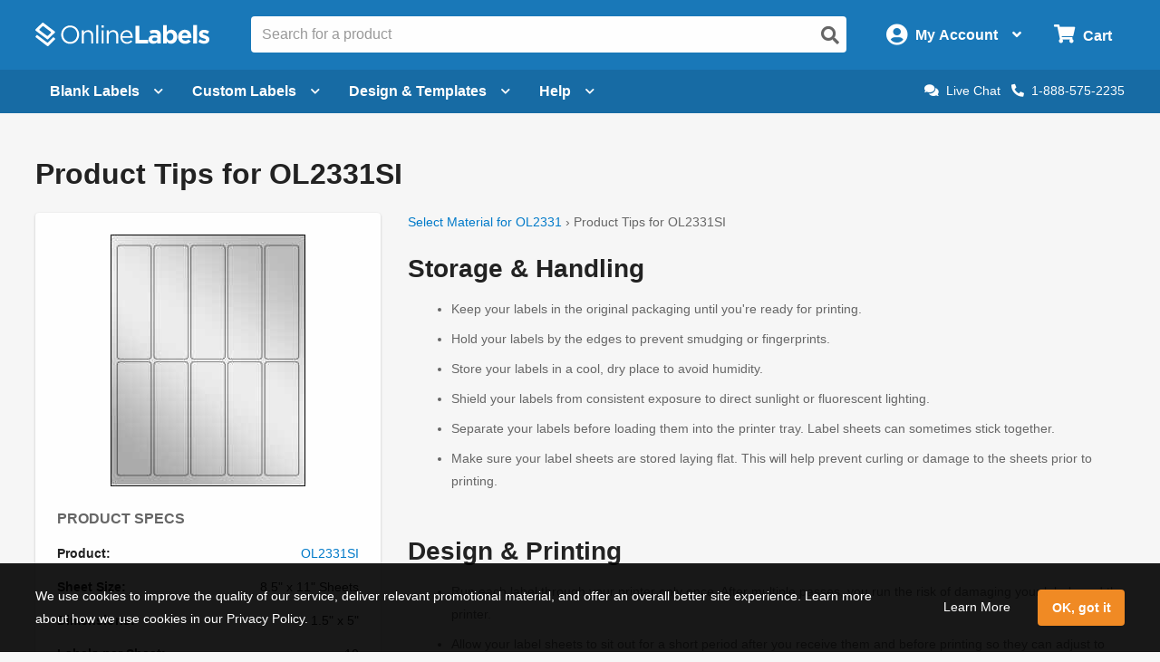

--- FILE ---
content_type: application/javascript
request_url: https://assets.onlinelabels.com/JS/PrintInstructions.js?639051840260000000
body_size: 950
content:
var page;!function(){var t={49063:function(t){"use strict";t.exports=vendor_af4f077a5ab4839f2ca7},60003:function(t,e,r){t.exports=r(49063)(513)}},e={};function r(c){var o=e[c];if(void 0!==o)return o.exports;var n=e[c]={exports:{}};return t[c](n,n.exports,r),n.exports}!function(){"use strict";var t=r(60003),e=function(){function e(){}return e.init=function(){e.initEvents()},e.initEvents=function(){e.$searchProductNumber.keyup(function(t){"Enter"===t.key&&e.submitTextSearch()}),t(".js-search-product__submit").on("click keyup",function(t){1!==t.which&&"Enter"!==t.key||e.submitTextSearch()}),t(".js-select-product__submit").on("click keyup",function(t){1!==t.which&&"Enter"!==t.key||e.submitSelectSearch()}),e.$selectProductNumber.change(function(){e.selectedIndexChanged()}),t(".js-materials-dropdown").click(function(e){t(e.target).closest(".js-materials-dropdown").toggleClass("p-dropdown__active"),t(".js-material-dropdown__materials").slideToggle("fast")})},e.submitTextSearch=function(){var t=e.$searchProductNumber.val().toString();e.$searchProductNumberError.hide(),e.$searchProductNumberInvalid.hide();var r=new RegExp("^[A-Za-z]{2}[0-9]+"),c=new RegExp("[0-9]+[A-Za-z]{2}$");0!==t.length?null===t.match(r)&&null===t.match(c)||this.checkProductExists():e.$searchProductNumberError.show()},e.submitSelectSearch=function(){var r=t(".js-select-product__number option:selected").text().trim().split(" -")[0],c="";"-1"!==t(".js-select-product__number option:selected").val()?(e.$selectProductNumberError.hide(),"-1"!==t(".js-select-product__material option:selected").val()&&(c=t(".js-select-product__material option:selected").val()),window.location.href="".concat(ol.settings.frontEndUrl,"/instructions/").concat(r).concat(c)):e.$selectProductNumberError.show()},e.selectedIndexChanged=function(){t.ajax({type:"GET",url:"/api/Products/GetProducts",data:{productCategoryId:e.$selectProductNumber.val()},success:function(r){for(var c="<option value='-1'>-- Select --</option>",o=0;o<r.length;o+=1)""!==r[o].matFullName&&(c+='<option value="'.concat(r[o].matCode,'">').concat(r[o].matFullName," (").concat(r[o].matCode,")</option>"));"-1"!==t(".js-select-product__number option:selected").val()?e.$selectProductMaterial.html(c).removeAttr("disabled"):e.$selectProductMaterial.attr("disabled","true")}})},e.checkProductExists=function(){t.ajax({type:"GET",url:"/api/Products/GetProduct",data:{productName:e.$searchProductNumber.val().toString()},success:function(t){null==t||null==t.name||1!==t.productTypeID&&2!==t.productTypeID&&4!==t.productTypeID&&5!==t.productTypeID&&6!==t.productTypeID&&7!==t.productTypeID&&11!==t.productTypeID&&13!==t.productTypeID&&14!==t.productTypeID?e.$searchProductNumberInvalid.show():window.location.href="".concat(ol.settings.frontEndUrl,"/instructions/").concat(t.name)}})},e.$searchProductNumber=t(".js-search-product__number"),e.$searchProductNumberError=t(".js-search-product__number-error"),e.$searchProductNumberInvalid=t(".js-search-product__number-invalid"),e.$selectProductMaterial=t(".js-select-product__material"),e.$selectProductNumber=t(".js-select-product__number"),e.$selectProductNumberError=t(".js-select-product__number-error"),e}();document.addEventListener("DOMContentLoaded",function(){e.init()})}(),page={}}();